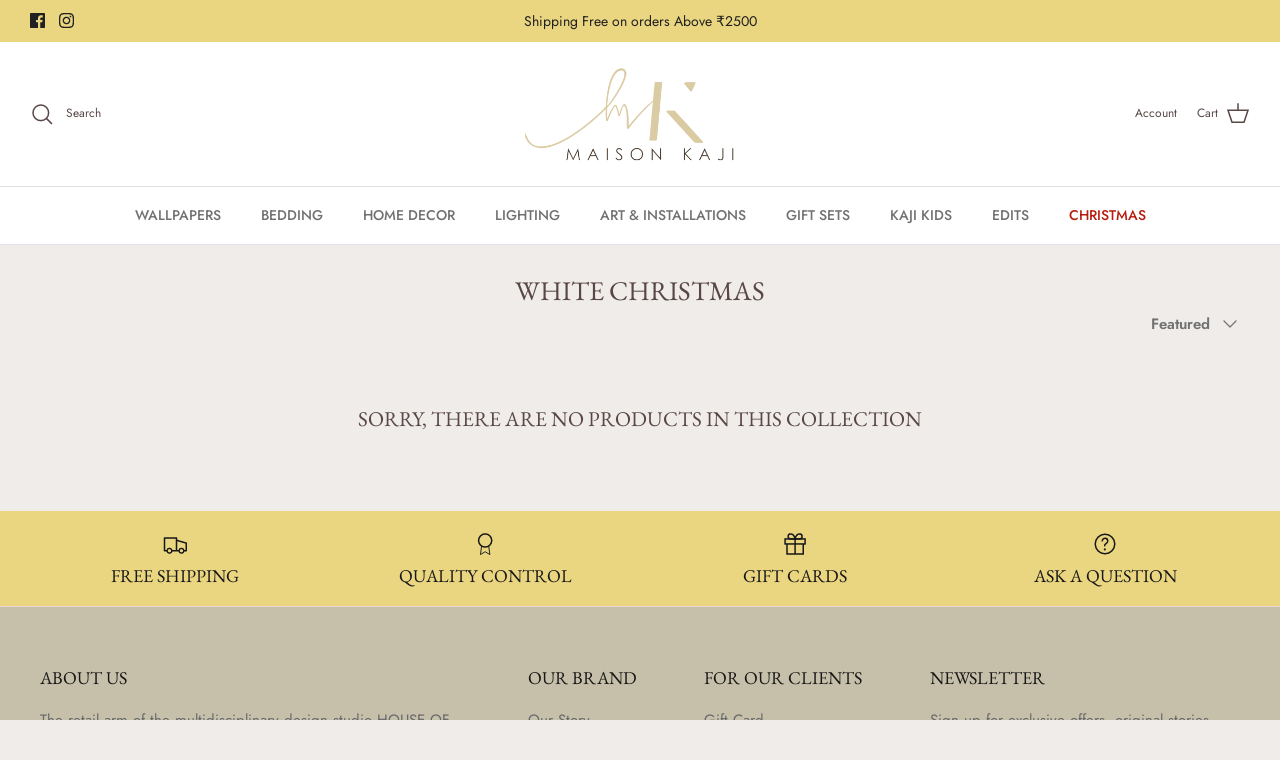

--- FILE ---
content_type: application/x-javascript; charset=utf-8
request_url: https://bundler.nice-team.net/app/shop/status/maison-kaji.myshopify.com.js?1769318662
body_size: -355
content:
var bundler_settings_updated='1689052856';